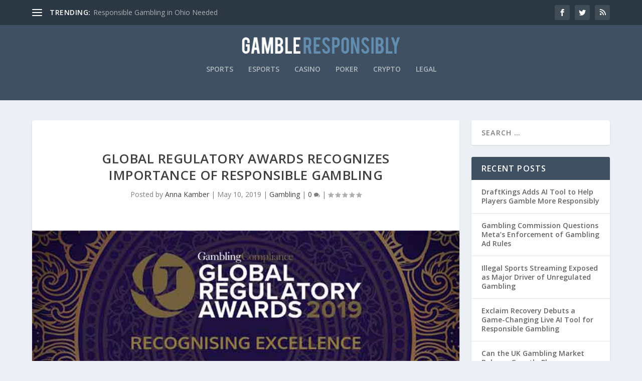

--- FILE ---
content_type: text/html; charset=UTF-8
request_url: https://www.gambleresponsibly.com/news/global-regulatory-awards-recognizes-importance-of-responsible-gambling/
body_size: 9208
content:
<!DOCTYPE html>
<!--[if IE 6]>
<html id="ie6" lang="en-US">
<![endif]-->
<!--[if IE 7]>
<html id="ie7" lang="en-US">
<![endif]-->
<!--[if IE 8]>
<html id="ie8" lang="en-US">
<![endif]-->
<!--[if !(IE 6) | !(IE 7) | !(IE 8)  ]><!-->
<html lang="en-US">
<!--<![endif]-->
<head>
<meta charset="UTF-8" />
<meta http-equiv="X-UA-Compatible" content="IE=edge">
<meta name="google-site-verification" content="DaFrcSipIPHz-wzVBiWCie29KOnLITWgQ9JKJhOGENQ" />
<link rel="pingback" href="https://www.gambleresponsibly.com/xmlrpc.php" />
<!--[if lt IE 9]>
<script src="https://www.gambleresponsibly.com/wp-content/themes/Extra/scripts/ext/html5.js" type="text/javascript"></script>
<![endif]-->
<script type="text/javascript">
document.documentElement.className = 'js';
</script>
<script>var et_site_url='https://www.gambleresponsibly.com';var et_post_id='368';function et_core_page_resource_fallback(a,b){"undefined"===typeof b&&(b=a.sheet.cssRules&&0===a.sheet.cssRules.length);b&&(a.onerror=null,a.onload=null,a.href?a.href=et_site_url+"/?et_core_page_resource="+a.id+et_post_id:a.src&&(a.src=et_site_url+"/?et_core_page_resource="+a.id+et_post_id))}
</script><title>Global Regulatory Awards Recognizes Importance of Responsible Gambling | gambleresponsibly.com</title>
<link rel='dns-prefetch' href='//fonts.googleapis.com' />
<link rel='dns-prefetch' href='//s.w.org' />
<link rel="alternate" type="application/rss+xml" title="gambleresponsibly.com &raquo; Feed" href="https://www.gambleresponsibly.com/feed/" />
<link rel="alternate" type="application/rss+xml" title="gambleresponsibly.com &raquo; Comments Feed" href="https://www.gambleresponsibly.com/comments/feed/" />
<link rel="alternate" type="application/rss+xml" title="gambleresponsibly.com &raquo; Global Regulatory Awards Recognizes Importance of Responsible Gambling Comments Feed" href="https://www.gambleresponsibly.com/news/global-regulatory-awards-recognizes-importance-of-responsible-gambling/feed/" />
<meta content="Extra v.2.0.86" name="generator"/><link rel='stylesheet' id='extra-fonts-css'  href='https://fonts.googleapis.com/css?family=Open+Sans:300italic,400italic,600italic,700italic,800italic,400,300,600,700,800&#038;subset=latin,latin-ext' type='text/css' media='all' />
<!-- <link rel='stylesheet' id='extra-style-css'  href='https://www.gambleresponsibly.com/wp-content/themes/Extra/style.css?ver=2.0.86' type='text/css' media='all' /> -->
<!-- <link rel='stylesheet' id='dashicons-css'  href='https://www.gambleresponsibly.com/wp-includes/css/dashicons.min.css?ver=4.9.28' type='text/css' media='all' /> -->
<script src='//www.gambleresponsibly.com/wp-content/cache/wpfc-minified/10kxcgzb/44ie8.js' type="text/javascript"></script>
<!-- <script type='text/javascript' src='https://www.gambleresponsibly.com/wp-includes/js/jquery/jquery.js?ver=1.12.4'></script> -->
<!-- <script type='text/javascript' src='https://www.gambleresponsibly.com/wp-includes/js/jquery/jquery-migrate.min.js?ver=1.4.1'></script> -->
<link rel='https://api.w.org/' href='https://www.gambleresponsibly.com/wp-json/' />
<link rel="EditURI" type="application/rsd+xml" title="RSD" href="https://www.gambleresponsibly.com/xmlrpc.php?rsd" />
<link rel="wlwmanifest" type="application/wlwmanifest+xml" href="https://www.gambleresponsibly.com/wp-includes/wlwmanifest.xml" /> 
<link rel='prev' title='UKGC And CMA Ask Operators to Prioritize Commercial Compliance' href='https://www.gambleresponsibly.com/news/ukgc-and-cma-ask-operators-to-prioritize-commercial-compliance/' />
<link rel='next' title='NFL Teams Speak Out Against New York&#8217;s Sports Betting Plans' href='https://www.gambleresponsibly.com/news/nfl-teams-speak-out-against-new-yorks-sports-betting-plans/' />
<meta name="generator" content="WordPress 4.9.28" />
<link rel="canonical" href="https://www.gambleresponsibly.com/news/global-regulatory-awards-recognizes-importance-of-responsible-gambling/" />
<link rel='shortlink' href='https://www.gambleresponsibly.com/?p=368' />
<link rel="alternate" type="application/json+oembed" href="https://www.gambleresponsibly.com/wp-json/oembed/1.0/embed?url=https%3A%2F%2Fwww.gambleresponsibly.com%2Fnews%2Fglobal-regulatory-awards-recognizes-importance-of-responsible-gambling%2F" />
<link rel="alternate" type="text/xml+oembed" href="https://www.gambleresponsibly.com/wp-json/oembed/1.0/embed?url=https%3A%2F%2Fwww.gambleresponsibly.com%2Fnews%2Fglobal-regulatory-awards-recognizes-importance-of-responsible-gambling%2F&#038;format=xml" />
<meta name="viewport" content="width=device-width, initial-scale=1.0, maximum-scale=1.0, user-scalable=1" /><link rel="shortcut icon" href="https://gambleresponsibly.com/wp-content/uploads/2018/01/favicon.png" />
<!-- Jetpack Open Graph Tags -->
<meta property="og:type" content="article" />
<meta property="og:title" content="Global Regulatory Awards Recognizes Importance of Responsible Gambling" />
<meta property="og:url" content="https://www.gambleresponsibly.com/news/global-regulatory-awards-recognizes-importance-of-responsible-gambling/" />
<meta property="og:description" content="On Wednesday, May 1, 2019, GamblingCompliance, the top provider of independent legal, regulatory intelligence and business intelligence to the global gambling industry, hosted the third annual Glob…" />
<meta property="article:published_time" content="2019-05-10T12:14:47+00:00" />
<meta property="article:modified_time" content="2019-05-08T18:03:41+00:00" />
<meta property="og:site_name" content="gambleresponsibly.com" />
<meta property="og:image" content="https://www.gambleresponsibly.com/wp-content/uploads/global-regulatory-awards.jpg" />
<meta property="og:image:width" content="700" />
<meta property="og:image:height" content="350" />
<meta property="og:locale" content="en_US" />
<meta name="twitter:text:title" content="Global Regulatory Awards Recognizes Importance of Responsible Gambling" />
<meta name="twitter:image" content="https://www.gambleresponsibly.com/wp-content/uploads/global-regulatory-awards.jpg?w=640" />
<meta name="twitter:card" content="summary_large_image" />
<!-- End Jetpack Open Graph Tags -->
<!-- <link rel="stylesheet" id="et-extra-customizer-global-cached-inline-styles" href="https://www.gambleresponsibly.com/wp-content/cache/et/global/et-extra-customizer-global-17691841740069.min.css" onerror="et_core_page_resource_fallback(this, true)" onload="et_core_page_resource_fallback(this)" /> -->
<link rel="stylesheet" type="text/css" href="//www.gambleresponsibly.com/wp-content/cache/wpfc-minified/7xdoxy7v/2or51.css" media="all"/></head>
<body class="post-template-default single single-post postid-368 single-format-standard et_extra et_fixed_nav et_pb_gutters3 et_primary_nav_dropdown_animation_Default et_secondary_nav_dropdown_animation_Default with_sidebar with_sidebar_right et_includes_sidebar chrome et_minified_js et_minified_css">
<div id="page-container" class="page-container">
<!-- Header -->
<header class="header centered">
<!-- #top-header -->
<div id="top-header" style="">
<div class="container">
<!-- Secondary Nav -->
<div id="et-secondary-nav" class="et-trending">
<!-- ET Trending -->
<div id="et-trending">
<!-- ET Trending Button -->
<a id="et-trending-button" href="#" title="">
<span></span>
<span></span>
<span></span>
</a>
<!-- ET Trending Label -->
<h4 id="et-trending-label">
TRENDING:								</h4>
<!-- ET Trending Post Loop -->
<div id='et-trending-container'>
<div id="et-trending-post-211" class="et-trending-post et-trending-latest">
<a href="https://www.gambleresponsibly.com/news/responsible-gambling-in-ohio-needed/">Responsible Gambling in Ohio Needed</a>
</div>
<div id="et-trending-post-55" class="et-trending-post">
<a href="https://www.gambleresponsibly.com/news/new-money-gaming-act-being-contested-by-swiss-youth-parties/">New Money Gaming Act Being Contested by Swiss Youth Par...</a>
</div>
<div id="et-trending-post-59" class="et-trending-post">
<a href="https://www.gambleresponsibly.com/news/ireland-could-enforce-new-gambling-laws-before-the-end-of-the-year/">Ireland Could Enforce New Gambling Laws Before the End ...</a>
</div>
</div>
</div>
</div>
<!-- #et-info -->
<div id="et-info">
<!-- .et-extra-social-icons -->
<ul class="et-extra-social-icons" style="">
<li class="et-extra-social-icon facebook">
<a href="https://facebook.com" class="et-extra-icon et-extra-icon-background-hover et-extra-icon-facebook"></a>
</li>
<li class="et-extra-social-icon twitter">
<a href="https://twitter.com" class="et-extra-icon et-extra-icon-background-hover et-extra-icon-twitter"></a>
</li>
<li class="et-extra-social-icon rss">
<a href="https://www.gambleresponsibly.com/feed/" class="et-extra-icon et-extra-icon-background-hover et-extra-icon-rss"></a>
</li>
</ul>
<!-- .et-top-search -->
<!-- cart -->
</div>
</div><!-- /.container -->
</div><!-- /#top-header -->
<!-- Main Header -->
<div id="main-header-wrapper">
<div id="main-header" data-fixed-height="80">
<div class="container">
<!-- ET Ad -->
<!-- Logo -->
<a class="logo" href="https://www.gambleresponsibly.com/" data-fixed-height="51">
<img src="https://gambleresponsibly.com/wp-content/uploads/2018/01/logo.png" alt="gambleresponsibly.com" id="logo" />
</a>
<!-- ET Navigation -->
<div id="et-navigation" class="">
<ul id="et-menu" class="nav"><li id="menu-item-89" class="menu-item menu-item-type-taxonomy menu-item-object-category menu-item-89"><a href="https://www.gambleresponsibly.com/news/category/sports/">Sports</a></li>
<li id="menu-item-86" class="menu-item menu-item-type-taxonomy menu-item-object-category menu-item-86"><a href="https://www.gambleresponsibly.com/news/category/esports/">Esports</a></li>
<li id="menu-item-84" class="menu-item menu-item-type-taxonomy menu-item-object-category menu-item-84"><a href="https://www.gambleresponsibly.com/news/category/casino/">Casino</a></li>
<li id="menu-item-88" class="menu-item menu-item-type-taxonomy menu-item-object-category menu-item-88"><a href="https://www.gambleresponsibly.com/news/category/poker/">Poker</a></li>
<li id="menu-item-85" class="menu-item menu-item-type-taxonomy menu-item-object-category menu-item-85"><a href="https://www.gambleresponsibly.com/news/category/crypto/">Crypto</a></li>
<li id="menu-item-87" class="menu-item menu-item-type-taxonomy menu-item-object-category menu-item-87"><a href="https://www.gambleresponsibly.com/news/category/legal/">Legal</a></li>
</ul>							<div id="et-mobile-navigation">
<span class="show-menu">
<div class="show-menu-button">
<span></span>
<span></span>
<span></span>
</div>
<p>Select Page</p>
</span>
<nav>
</nav>
</div> <!-- /#et-mobile-navigation -->						</div><!-- /#et-navigation -->
</div><!-- /.container -->
</div><!-- /#main-header -->
</div><!-- /#main-header-wrapper -->
</header>
<div id="main-content">
<div class="container">
<div id="content-area" class="clearfix">
<div class="et_pb_extra_column_main">
<article id="post-368" class="module single-post-module post-368 post type-post status-publish format-standard has-post-thumbnail hentry category-gambling tag-addiction tag-awards tag-event tag-gamblingcompliance tag-responsible-gambing et-has-post-format-content et_post_format-et-post-format-standard">
<div class="post-header">
<h1 class="entry-title">Global Regulatory Awards Recognizes Importance of Responsible Gambling</h1>
<div class="post-meta vcard">
<p>Posted by <a href="https://www.gambleresponsibly.com/news/author/annakamber/" class="url fn" title="Posts by Anna Kamber" rel="author">Anna Kamber</a> | <span class="updated">May 10, 2019</span> | <a href="https://www.gambleresponsibly.com/news/category/gambling/" rel="tag">Gambling</a> | <a class="comments-link" href="https://www.gambleresponsibly.com/news/global-regulatory-awards-recognizes-importance-of-responsible-gambling/#comments">0 <span title="comment count" class="comment-bubble post-meta-icon"></span></a> | <span class="rating-stars" title="Rating: 0.00"><span class="post-meta-icon rating-star rating-star-empty rating-star-1"></span>
<span class="post-meta-icon rating-star rating-star-empty rating-star-2"></span>
<span class="post-meta-icon rating-star rating-star-empty rating-star-3"></span>
<span class="post-meta-icon rating-star rating-star-empty rating-star-4"></span>
<span class="post-meta-icon rating-star rating-star-empty rating-star-5"></span>
</span></p>
</div>
</div>
<div class="post-thumbnail header">
<img src="https://www.gambleresponsibly.com/wp-content/uploads/global-regulatory-awards.jpg" alt="Global Regulatory Awards Recognizes Importance of Responsible Gambling" />							</div>
<div class="post-wrap">
<div class="post-content entry-content">
<p>On Wednesday, May 1, 2019, GamblingCompliance, the top provider of independent legal, regulatory intelligence and business intelligence to the global gambling industry, hosted the third annual Global Regulatory Awards at the De Vere Grand Connaught Rooms in London. The event recognized individuals and teams in the fields of compliance and responsible gambling, most of whom had been through quite a lot in 2019 which is considered by many to have been the most &#8220;expansionist&#8221; year in the history of the gambling industry.</p>
<p>Some of the most notable developments from the past year include <strong>the United States&#8217; Supreme Court decision to repeal the Professional and Amateur Sports Protection Act (PASPA) thus effectively lifting the federal ban on sports betting – the rule restricted sports betting in the country to just a single state.</strong> On a similar note, the Swedish government also reorganized its formerly monopoly-dominated market while Brazil and Argentina finally launched their sports betting industries. Also, just as important was the arrival of Japan&#8217;s long-awaited land-based casino legislation – the country is now going to host a total of three casino-resorts for the very first time.</p>
<p>It was not all good though. In Italy and Belgium, there were cases of irresponsible advertising. Coupled with cases of money laundering in different gaming markets, these factors resulted in <strong>an increased focus on matters related to gambling-related harm and consequently tighter regulations and compliance measures.</strong></p>
<blockquote><p>&#8220;We’re all faced with learning how to resolve rather than resist regulatory concerns and that requires huge cooperation. Our compliance sector is growing because more compliance and social responsibility professionals are needed who can balance the need for consumer protection with the desire to thrive and make an industry that gives pleasure to people,&#8221; Andrew Gellatly, the head of research at GamblingCompliance said.</p></blockquote>
<h2>The Global Regulatory Awards 2019 Winners</h2>
<ul>
<li>Award for Compliance by an Affiliate Company. – <em>Better Collective</em></li>
<li>Award for Outstanding Commitment to Responsible Gambling. – <em>Jeanne David, The Stars Group</em></li>
<li>Best Regulatory Lawyer or Law Firm of the Year. <em>– Harris Hagan</em></li>
<li>Best Regulatory Lawyer or Law Firm of the Year (North America). <em>– Gibson, Dunn &amp; Crutcher LLP</em></li>
<li>Chief Compliance Officer of the Year. – <em>Trevor De Giorgio, Greentube</em></li>
<li>Chief Executive Officer of the Year. – <em> Monika Racek, ADMIRAL Casinos &amp; Entertainment AG</em></li>
<li>Compliance Innovator or Innovation of the Year. – Paddy Power Betfair</li>
<li>Compliance Lifetime Achievement Award. – <em>George Debrincat, Kindred Group</em></li>
<li>Compliance Officer of the Year. <em>– Alex Dumitrache, Play&#8217;n GO</em></li>
<li>Compliance Outstanding Achievement Award. <em>– Deborah Roil, Industry Group for Responsible Gambling</em></li>
<li>Data Protection Officer or Team of the Year. <em>– Legal Team, ECIJA</em></li>
<li>Head of AML/MLRO or AML Team of the Year. – <em>AML Team, Genting Casinos UK</em></li>
<li>Head of Regulatory Affairs/Government Relations of the Year. – <em>Martin Lycka, GVC Holdings PLC</em></li>
<li>In-House Counsel/Legal Team of the Year. – <em>Kambi</em></li>
<li>Most Significant Contribution to Responsible Gambling Research. – <em>Maris Bonello &amp; Team, Kindred Group</em></li>
<li>Payment Service or Solution Provider of the Year. – <em>Passport Technology</em></li>
<li>Regtech Provider of the Year. <em>– gamban</em></li>
</ul>
</div>
</div>
<div class="post-footer">
<div class="social-icons ed-social-share-icons">
<p class="share-title">Share:</p>
<a href="https://www.facebook.com/sharer.php?u=https://www.gambleresponsibly.com/news/global-regulatory-awards-recognizes-importance-of-responsible-gambling/&#038;t=Global%20Regulatory%20Awards%20Recognizes%20Importance%20of%20Responsible%20Gambling" class="social-share-link" title="Share &quot;Global Regulatory Awards Recognizes Importance of Responsible Gambling&quot; via Facebook" data-network-name="facebook" data-share-title="Global Regulatory Awards Recognizes Importance of Responsible Gambling" data-share-url="https://www.gambleresponsibly.com/news/global-regulatory-awards-recognizes-importance-of-responsible-gambling/">
<span class="et-extra-icon et-extra-icon-facebook et-extra-icon-background-hover" ></span>
</a><a href="https://twitter.com/home?status=Global%20Regulatory%20Awards%20Recognizes%20Importance%20of%20Responsible%20Gambling%20https://www.gambleresponsibly.com/news/global-regulatory-awards-recognizes-importance-of-responsible-gambling/" class="social-share-link" title="Share &quot;Global Regulatory Awards Recognizes Importance of Responsible Gambling&quot; via Twitter" data-network-name="twitter" data-share-title="Global Regulatory Awards Recognizes Importance of Responsible Gambling" data-share-url="https://www.gambleresponsibly.com/news/global-regulatory-awards-recognizes-importance-of-responsible-gambling/">
<span class="et-extra-icon et-extra-icon-twitter et-extra-icon-background-hover" ></span>
</a><a href="https://plus.google.com/share?url=https://www.gambleresponsibly.com/news/global-regulatory-awards-recognizes-importance-of-responsible-gambling/&#038;t=Global%20Regulatory%20Awards%20Recognizes%20Importance%20of%20Responsible%20Gambling" class="social-share-link" title="Share &quot;Global Regulatory Awards Recognizes Importance of Responsible Gambling&quot; via Google +" data-network-name="googleplus" data-share-title="Global Regulatory Awards Recognizes Importance of Responsible Gambling" data-share-url="https://www.gambleresponsibly.com/news/global-regulatory-awards-recognizes-importance-of-responsible-gambling/">
<span class="et-extra-icon et-extra-icon-googleplus et-extra-icon-background-hover" ></span>
</a><a href="https://www.tumblr.com/share?v=3&#038;u=https://www.gambleresponsibly.com/news/global-regulatory-awards-recognizes-importance-of-responsible-gambling/&#038;t=Global%20Regulatory%20Awards%20Recognizes%20Importance%20of%20Responsible%20Gambling" class="social-share-link" title="Share &quot;Global Regulatory Awards Recognizes Importance of Responsible Gambling&quot; via Tumblr" data-network-name="tumblr" data-share-title="Global Regulatory Awards Recognizes Importance of Responsible Gambling" data-share-url="https://www.gambleresponsibly.com/news/global-regulatory-awards-recognizes-importance-of-responsible-gambling/">
<span class="et-extra-icon et-extra-icon-tumblr et-extra-icon-background-hover" ></span>
</a><a href="https://www.pinterest.com/pin/create/button/?url=https://www.gambleresponsibly.com/news/global-regulatory-awards-recognizes-importance-of-responsible-gambling/&#038;description=Global%20Regulatory%20Awards%20Recognizes%20Importance%20of%20Responsible%20Gambling&#038;media=https://www.gambleresponsibly.com/wp-content/uploads/global-regulatory-awards-150x150.jpg" class="social-share-link" title="Share &quot;Global Regulatory Awards Recognizes Importance of Responsible Gambling&quot; via Pinterest" data-network-name="pinterest" data-share-title="Global Regulatory Awards Recognizes Importance of Responsible Gambling" data-share-url="https://www.gambleresponsibly.com/news/global-regulatory-awards-recognizes-importance-of-responsible-gambling/">
<span class="et-extra-icon et-extra-icon-pinterest et-extra-icon-background-hover" ></span>
</a><a href="http://www.linkedin.com/shareArticle?mini=true&#038;url=https://www.gambleresponsibly.com/news/global-regulatory-awards-recognizes-importance-of-responsible-gambling/&#038;title=Global%20Regulatory%20Awards%20Recognizes%20Importance%20of%20Responsible%20Gambling" class="social-share-link" title="Share &quot;Global Regulatory Awards Recognizes Importance of Responsible Gambling&quot; via LinkedIn" data-network-name="linkedin" data-share-title="Global Regulatory Awards Recognizes Importance of Responsible Gambling" data-share-url="https://www.gambleresponsibly.com/news/global-regulatory-awards-recognizes-importance-of-responsible-gambling/">
<span class="et-extra-icon et-extra-icon-linkedin et-extra-icon-background-hover" ></span>
</a><a href="https://bufferapp.com/add?url=https://www.gambleresponsibly.com/news/global-regulatory-awards-recognizes-importance-of-responsible-gambling/&#038;title=Global%20Regulatory%20Awards%20Recognizes%20Importance%20of%20Responsible%20Gambling" class="social-share-link" title="Share &quot;Global Regulatory Awards Recognizes Importance of Responsible Gambling&quot; via Buffer" data-network-name="buffer" data-share-title="Global Regulatory Awards Recognizes Importance of Responsible Gambling" data-share-url="https://www.gambleresponsibly.com/news/global-regulatory-awards-recognizes-importance-of-responsible-gambling/">
<span class="et-extra-icon et-extra-icon-buffer et-extra-icon-background-hover" ></span>
</a><a href="http://www.stumbleupon.com/badge?url=https://www.gambleresponsibly.com/news/global-regulatory-awards-recognizes-importance-of-responsible-gambling/&#038;title=Global%20Regulatory%20Awards%20Recognizes%20Importance%20of%20Responsible%20Gambling" class="social-share-link" title="Share &quot;Global Regulatory Awards Recognizes Importance of Responsible Gambling&quot; via Stumbleupon" data-network-name="stumbleupon" data-share-title="Global Regulatory Awards Recognizes Importance of Responsible Gambling" data-share-url="https://www.gambleresponsibly.com/news/global-regulatory-awards-recognizes-importance-of-responsible-gambling/">
<span class="et-extra-icon et-extra-icon-stumbleupon et-extra-icon-background-hover" ></span>
</a><a href="#" class="social-share-link" title="Share &quot;Global Regulatory Awards Recognizes Importance of Responsible Gambling&quot; via Email" data-network-name="basic_email" data-share-title="Global Regulatory Awards Recognizes Importance of Responsible Gambling" data-share-url="https://www.gambleresponsibly.com/news/global-regulatory-awards-recognizes-importance-of-responsible-gambling/">
<span class="et-extra-icon et-extra-icon-basic_email et-extra-icon-background-hover" ></span>
</a><a href="#" class="social-share-link" title="Share &quot;Global Regulatory Awards Recognizes Importance of Responsible Gambling&quot; via Print" data-network-name="basic_print" data-share-title="Global Regulatory Awards Recognizes Importance of Responsible Gambling" data-share-url="https://www.gambleresponsibly.com/news/global-regulatory-awards-recognizes-importance-of-responsible-gambling/">
<span class="et-extra-icon et-extra-icon-basic_print et-extra-icon-background-hover" ></span>
</a>								</div>
<div class="rating-stars">
<p id="rate-title" class="rate-title">Rate:</p><div id="rating-stars"></div><input type="hidden" id="post_id" value="368" />								</div>
<style type="text/css" id="rating-stars">
.post-footer .rating-stars #rated-stars img.star-on,
.post-footer .rating-stars #rating-stars img.star-on {
background-color: #7ac8cc;
}
</style>
</div>
</article>
<nav class="post-nav">
<div class="nav-links clearfix">
<div class="nav-link nav-link-prev">
<a href="https://www.gambleresponsibly.com/news/ukgc-and-cma-ask-operators-to-prioritize-commercial-compliance/" rel="prev"><span class="button">Previous</span><span class="title">UKGC And CMA Ask Operators to Prioritize Commercial Compliance</span></a>								</div>
<div class="nav-link nav-link-next">
<a href="https://www.gambleresponsibly.com/news/nfl-teams-speak-out-against-new-yorks-sports-betting-plans/" rel="next"><span class="button">Next</span><span class="title">NFL Teams Speak Out Against New York&#8217;s Sports Betting Plans</span></a>								</div>
</div>
</nav>
<div class="et_extra_other_module author-box vcard">
<div class="author-box-header">
<h3>About The Author</h3>
</div>
<div class="author-box-content clearfix">
<div class="author-box-avatar">
<img alt='Anna Kamber' src='https://secure.gravatar.com/avatar/ea36aa7052087340ee043e8e58dacfb6?s=170&#038;d=mm&#038;r=g' srcset='https://secure.gravatar.com/avatar/ea36aa7052087340ee043e8e58dacfb6?s=340&#038;d=mm&#038;r=g 2x' class='avatar avatar-170 photo' height='170' width='170' />								</div>
<div class="author-box-description">
<h4><a class="author-link url fn" href="https://www.gambleresponsibly.com/news/author/annakamber/" rel="author" title="View all posts by Anna Kamber">Anna Kamber</a></h4>
<p class="note"></p>
<ul class="social-icons">
</ul>
</div>
</div>
</div>
<div class="et_extra_other_module related-posts">
<div class="related-posts-header">
<h3>Related Posts</h3>
</div>
<div class="related-posts-content clearfix">
<div class="related-post">
<div class="featured-image"><a href="https://www.gambleresponsibly.com/news/draftkings-becomes-a-platinum-member-of-ncpg/" title="DraftKings Becomes a Platinum Member of NCPG" class="post-thumbnail">
<img src="https://www.gambleresponsibly.com/wp-content/uploads/ncpg-draftkings-440x264.jpg" alt="DraftKings Becomes a Platinum Member of NCPG" /><span class="et_pb_extra_overlay"></span>
</a></div>
<h4 class="title"><a href="https://www.gambleresponsibly.com/news/draftkings-becomes-a-platinum-member-of-ncpg/">DraftKings Becomes a Platinum Member of NCPG</a></h4>
<p class="date"><span class="updated">December 16, 2019</span></p>
</div>
<div class="related-post">
<div class="featured-image"><a href="https://www.gambleresponsibly.com/news/spain-debuts-pioneering-responsible-gambling-initiative/" title="Spain Debuts Pioneering Responsible Gambling Initiative" class="post-thumbnail">
<img src="https://www.gambleresponsibly.com/wp-content/uploads/hand-and-dice-440x264.jpg" alt="Spain Debuts Pioneering Responsible Gambling Initiative" /><span class="et_pb_extra_overlay"></span>
</a></div>
<h4 class="title"><a href="https://www.gambleresponsibly.com/news/spain-debuts-pioneering-responsible-gambling-initiative/">Spain Debuts Pioneering Responsible Gambling Initiative</a></h4>
<p class="date"><span class="updated">July 6, 2022</span></p>
</div>
<div class="related-post">
<div class="featured-image"><a href="https://www.gambleresponsibly.com/news/casino-2000-gains-responsible-gambling-approval/" title="Casino 2000 Gains Responsible Gambling Approval" class="post-thumbnail">
<img src="https://www.gambleresponsibly.com/wp-content/uploads/eca-440x264.jpg" alt="Casino 2000 Gains Responsible Gambling Approval" /><span class="et_pb_extra_overlay"></span>
</a></div>
<h4 class="title"><a href="https://www.gambleresponsibly.com/news/casino-2000-gains-responsible-gambling-approval/">Casino 2000 Gains Responsible Gambling Approval</a></h4>
<p class="date"><span class="updated">January 10, 2019</span></p>
</div>
<div class="related-post">
<div class="featured-image"><a href="https://www.gambleresponsibly.com/news/roga-steps-up-player-protection-with-betblocker-partnership/" title="ROGA Steps Up Player Protection with BetBlocker Partnership" class="post-thumbnail">
<img src="https://www.gambleresponsibly.com/wp-content/uploads/roga-logo-440x264.jpg" alt="ROGA Steps Up Player Protection with BetBlocker Partnership" /><span class="et_pb_extra_overlay"></span>
</a></div>
<h4 class="title"><a href="https://www.gambleresponsibly.com/news/roga-steps-up-player-protection-with-betblocker-partnership/">ROGA Steps Up Player Protection with BetBlocker Partnership</a></h4>
<p class="date"><span class="updated">August 13, 2025</span></p>
</div>
</div>
</div>
<!-- You can start editing here. -->
<section id="comment-wrap">
<div id="comments" class="nocomments">
<!-- If comments are open, but there are no comments. -->
</div>
<div id="respond" class="comment-respond">
<h3 id="reply-title" class="comment-reply-title"><span>Leave a reply</span> <small><a rel="nofollow" id="cancel-comment-reply-link" href="/news/global-regulatory-awards-recognizes-importance-of-responsible-gambling/#respond" style="display:none;">Cancel reply</a></small></h3>			<form action="https://www.gambleresponsibly.com/wp-comments-post.php" method="post" id="commentform" class="comment-form">
<p class="comment-notes"><span id="email-notes">Your email address will not be published.</span> Required fields are marked <span class="required">*</span></p><p class="comment-form-comment"><label for="comment">COMMENT</label><textarea id="comment" name="comment" cols="45" rows="8" aria-required="true"></textarea></p><p class="comment-form-author"><label for="author">Name <span class="required">*</span></label> <input id="author" name="author" type="text" value="" size="30" maxlength="245" required='required' /></p>
<p class="comment-form-email"><label for="email">Email <span class="required">*</span></label> <input id="email" name="email" type="text" value="" size="30" maxlength="100" aria-describedby="email-notes" required='required' /></p>
<p class="comment-form-url"><label for="url">Website</label> <input id="url" name="url" type="text" value="" size="30" maxlength="200" /></p>
<p class="form-submit"><input name="submit" type="submit" id="submit" class="submit" value="Post Comment" /> <input type='hidden' name='comment_post_ID' value='368' id='comment_post_ID' />
<input type='hidden' name='comment_parent' id='comment_parent' value='0' />
</p>			</form>
</div><!-- #respond -->
</section>
</div><!-- /.et_pb_extra_column.et_pb_extra_column_main -->
<div class="et_pb_extra_column_sidebar">
<div id="search-2" class="et_pb_widget widget_search"><h4 class="widgettitle"> </h4><form role="search" method="get" class="search-form" action="https://www.gambleresponsibly.com/">
<label>
<span class="screen-reader-text">Search for:</span>
<input type="search" class="search-field" placeholder="Search &hellip;" value="" name="s" />
</label>
<input type="submit" class="search-submit" value="Search" />
</form></div> <!-- end .et_pb_widget -->		<div id="recent-posts-2" class="et_pb_widget widget_recent_entries">		<h4 class="widgettitle">Recent Posts</h4>		<ul>
<li>
<a href="https://www.gambleresponsibly.com/news/draftkings-adds-ai-tool-to-help-players-gamble-more-responsibly/">DraftKings Adds AI Tool to Help Players Gamble More Responsibly</a>
</li>
<li>
<a href="https://www.gambleresponsibly.com/news/gambling-commission-questions-metas-enforcement-of-gambling-ad-rules/">Gambling Commission Questions Meta’s Enforcement of Gambling Ad Rules</a>
</li>
<li>
<a href="https://www.gambleresponsibly.com/news/illegal-sports-streaming-exposed-as-major-driver-of-unregulated-gambling/">Illegal Sports Streaming Exposed as Major Driver of Unregulated Gambling</a>
</li>
<li>
<a href="https://www.gambleresponsibly.com/news/exclaim-recovery-debuts-a-game-changing-live-ai-tool-for-responsible-gambling/">Exclaim Recovery Debuts a Game-Changing Live AI Tool for Responsible Gambling</a>
</li>
<li>
<a href="https://www.gambleresponsibly.com/news/can-the-uk-gambling-market-balance-growth-player-protection-and-ads-in-2026/">Can the UK Gambling Market Balance Growth, Player Protection, and Ads in 2026?</a>
</li>
</ul>
</div> <!-- end .et_pb_widget --><div id="archives-2" class="et_pb_widget widget_archive"><h4 class="widgettitle">Archives</h4>		<ul>
<li><a href='https://www.gambleresponsibly.com/news/2026/01/'>January 2026</a></li>
<li><a href='https://www.gambleresponsibly.com/news/2025/12/'>December 2025</a></li>
<li><a href='https://www.gambleresponsibly.com/news/2025/11/'>November 2025</a></li>
<li><a href='https://www.gambleresponsibly.com/news/2025/10/'>October 2025</a></li>
<li><a href='https://www.gambleresponsibly.com/news/2025/09/'>September 2025</a></li>
<li><a href='https://www.gambleresponsibly.com/news/2025/08/'>August 2025</a></li>
<li><a href='https://www.gambleresponsibly.com/news/2025/07/'>July 2025</a></li>
<li><a href='https://www.gambleresponsibly.com/news/2025/06/'>June 2025</a></li>
<li><a href='https://www.gambleresponsibly.com/news/2025/05/'>May 2025</a></li>
<li><a href='https://www.gambleresponsibly.com/news/2025/04/'>April 2025</a></li>
<li><a href='https://www.gambleresponsibly.com/news/2025/03/'>March 2025</a></li>
<li><a href='https://www.gambleresponsibly.com/news/2025/02/'>February 2025</a></li>
<li><a href='https://www.gambleresponsibly.com/news/2025/01/'>January 2025</a></li>
<li><a href='https://www.gambleresponsibly.com/news/2024/12/'>December 2024</a></li>
<li><a href='https://www.gambleresponsibly.com/news/2024/11/'>November 2024</a></li>
<li><a href='https://www.gambleresponsibly.com/news/2024/10/'>October 2024</a></li>
<li><a href='https://www.gambleresponsibly.com/news/2024/09/'>September 2024</a></li>
<li><a href='https://www.gambleresponsibly.com/news/2024/08/'>August 2024</a></li>
<li><a href='https://www.gambleresponsibly.com/news/2024/07/'>July 2024</a></li>
<li><a href='https://www.gambleresponsibly.com/news/2024/06/'>June 2024</a></li>
<li><a href='https://www.gambleresponsibly.com/news/2024/05/'>May 2024</a></li>
<li><a href='https://www.gambleresponsibly.com/news/2024/04/'>April 2024</a></li>
<li><a href='https://www.gambleresponsibly.com/news/2024/03/'>March 2024</a></li>
<li><a href='https://www.gambleresponsibly.com/news/2024/02/'>February 2024</a></li>
<li><a href='https://www.gambleresponsibly.com/news/2024/01/'>January 2024</a></li>
<li><a href='https://www.gambleresponsibly.com/news/2023/12/'>December 2023</a></li>
<li><a href='https://www.gambleresponsibly.com/news/2023/11/'>November 2023</a></li>
<li><a href='https://www.gambleresponsibly.com/news/2023/10/'>October 2023</a></li>
<li><a href='https://www.gambleresponsibly.com/news/2023/09/'>September 2023</a></li>
<li><a href='https://www.gambleresponsibly.com/news/2023/08/'>August 2023</a></li>
<li><a href='https://www.gambleresponsibly.com/news/2023/07/'>July 2023</a></li>
<li><a href='https://www.gambleresponsibly.com/news/2023/06/'>June 2023</a></li>
<li><a href='https://www.gambleresponsibly.com/news/2023/05/'>May 2023</a></li>
<li><a href='https://www.gambleresponsibly.com/news/2023/04/'>April 2023</a></li>
<li><a href='https://www.gambleresponsibly.com/news/2023/03/'>March 2023</a></li>
<li><a href='https://www.gambleresponsibly.com/news/2023/02/'>February 2023</a></li>
<li><a href='https://www.gambleresponsibly.com/news/2023/01/'>January 2023</a></li>
<li><a href='https://www.gambleresponsibly.com/news/2022/12/'>December 2022</a></li>
<li><a href='https://www.gambleresponsibly.com/news/2022/11/'>November 2022</a></li>
<li><a href='https://www.gambleresponsibly.com/news/2022/10/'>October 2022</a></li>
<li><a href='https://www.gambleresponsibly.com/news/2022/09/'>September 2022</a></li>
<li><a href='https://www.gambleresponsibly.com/news/2022/08/'>August 2022</a></li>
<li><a href='https://www.gambleresponsibly.com/news/2022/07/'>July 2022</a></li>
<li><a href='https://www.gambleresponsibly.com/news/2022/06/'>June 2022</a></li>
<li><a href='https://www.gambleresponsibly.com/news/2022/05/'>May 2022</a></li>
<li><a href='https://www.gambleresponsibly.com/news/2022/04/'>April 2022</a></li>
<li><a href='https://www.gambleresponsibly.com/news/2022/03/'>March 2022</a></li>
<li><a href='https://www.gambleresponsibly.com/news/2022/02/'>February 2022</a></li>
<li><a href='https://www.gambleresponsibly.com/news/2022/01/'>January 2022</a></li>
<li><a href='https://www.gambleresponsibly.com/news/2021/12/'>December 2021</a></li>
<li><a href='https://www.gambleresponsibly.com/news/2021/11/'>November 2021</a></li>
<li><a href='https://www.gambleresponsibly.com/news/2021/10/'>October 2021</a></li>
<li><a href='https://www.gambleresponsibly.com/news/2021/09/'>September 2021</a></li>
<li><a href='https://www.gambleresponsibly.com/news/2021/08/'>August 2021</a></li>
<li><a href='https://www.gambleresponsibly.com/news/2021/07/'>July 2021</a></li>
<li><a href='https://www.gambleresponsibly.com/news/2021/06/'>June 2021</a></li>
<li><a href='https://www.gambleresponsibly.com/news/2021/05/'>May 2021</a></li>
<li><a href='https://www.gambleresponsibly.com/news/2021/04/'>April 2021</a></li>
<li><a href='https://www.gambleresponsibly.com/news/2021/03/'>March 2021</a></li>
<li><a href='https://www.gambleresponsibly.com/news/2021/02/'>February 2021</a></li>
<li><a href='https://www.gambleresponsibly.com/news/2021/01/'>January 2021</a></li>
<li><a href='https://www.gambleresponsibly.com/news/2020/12/'>December 2020</a></li>
<li><a href='https://www.gambleresponsibly.com/news/2020/11/'>November 2020</a></li>
<li><a href='https://www.gambleresponsibly.com/news/2020/10/'>October 2020</a></li>
<li><a href='https://www.gambleresponsibly.com/news/2020/09/'>September 2020</a></li>
<li><a href='https://www.gambleresponsibly.com/news/2020/08/'>August 2020</a></li>
<li><a href='https://www.gambleresponsibly.com/news/2020/07/'>July 2020</a></li>
<li><a href='https://www.gambleresponsibly.com/news/2020/06/'>June 2020</a></li>
<li><a href='https://www.gambleresponsibly.com/news/2020/05/'>May 2020</a></li>
<li><a href='https://www.gambleresponsibly.com/news/2020/04/'>April 2020</a></li>
<li><a href='https://www.gambleresponsibly.com/news/2020/03/'>March 2020</a></li>
<li><a href='https://www.gambleresponsibly.com/news/2020/02/'>February 2020</a></li>
<li><a href='https://www.gambleresponsibly.com/news/2020/01/'>January 2020</a></li>
<li><a href='https://www.gambleresponsibly.com/news/2019/12/'>December 2019</a></li>
<li><a href='https://www.gambleresponsibly.com/news/2019/11/'>November 2019</a></li>
<li><a href='https://www.gambleresponsibly.com/news/2019/10/'>October 2019</a></li>
<li><a href='https://www.gambleresponsibly.com/news/2019/09/'>September 2019</a></li>
<li><a href='https://www.gambleresponsibly.com/news/2019/08/'>August 2019</a></li>
<li><a href='https://www.gambleresponsibly.com/news/2019/07/'>July 2019</a></li>
<li><a href='https://www.gambleresponsibly.com/news/2019/06/'>June 2019</a></li>
<li><a href='https://www.gambleresponsibly.com/news/2019/05/'>May 2019</a></li>
<li><a href='https://www.gambleresponsibly.com/news/2019/04/'>April 2019</a></li>
<li><a href='https://www.gambleresponsibly.com/news/2019/03/'>March 2019</a></li>
<li><a href='https://www.gambleresponsibly.com/news/2019/02/'>February 2019</a></li>
<li><a href='https://www.gambleresponsibly.com/news/2019/01/'>January 2019</a></li>
<li><a href='https://www.gambleresponsibly.com/news/2018/12/'>December 2018</a></li>
<li><a href='https://www.gambleresponsibly.com/news/2018/11/'>November 2018</a></li>
<li><a href='https://www.gambleresponsibly.com/news/2018/10/'>October 2018</a></li>
<li><a href='https://www.gambleresponsibly.com/news/2018/09/'>September 2018</a></li>
<li><a href='https://www.gambleresponsibly.com/news/2018/08/'>August 2018</a></li>
<li><a href='https://www.gambleresponsibly.com/news/2018/07/'>July 2018</a></li>
<li><a href='https://www.gambleresponsibly.com/news/2018/06/'>June 2018</a></li>
<li><a href='https://www.gambleresponsibly.com/news/2018/05/'>May 2018</a></li>
<li><a href='https://www.gambleresponsibly.com/news/2018/04/'>April 2018</a></li>
<li><a href='https://www.gambleresponsibly.com/news/2018/03/'>March 2018</a></li>
<li><a href='https://www.gambleresponsibly.com/news/2018/02/'>February 2018</a></li>
<li><a href='https://www.gambleresponsibly.com/news/2018/01/'>January 2018</a></li>
</ul>
</div> <!-- end .et_pb_widget --><div id="meta-2" class="et_pb_widget widget_meta"><h4 class="widgettitle">Meta</h4>			<ul>
<li><a href="https://www.gambleresponsibly.com/wp-login.php">Log in</a></li>
<li><a href="https://www.gambleresponsibly.com/feed/">Entries <abbr title="Really Simple Syndication">RSS</abbr></a></li>
<li><a href="https://www.gambleresponsibly.com/comments/feed/">Comments <abbr title="Really Simple Syndication">RSS</abbr></a></li>
<li><a href="https://wordpress.org/" title="Powered by WordPress, state-of-the-art semantic personal publishing platform.">WordPress.org</a></li>			</ul>
</div> <!-- end .et_pb_widget --></div>
</div> <!-- #content-area -->
</div> <!-- .container -->
</div> <!-- #main-content -->
	
<footer id="footer" class="footer_columns_3">
<div id="footer-bottom">
<div class="container">				
<!-- Footer Navigation -->
<div id="footer-nav">
<ul class="et-extra-social-icons" style="">
<li class="et-extra-social-icon facebook">
<a href="https://facebook.com" class="et-extra-icon et-extra-icon-background-none et-extra-icon-facebook"></a>
</li>
<li class="et-extra-social-icon twitter">
<a href="https://twitter.com" class="et-extra-icon et-extra-icon-background-none et-extra-icon-twitter"></a>
</li>
<li class="et-extra-social-icon rss">
<a href="https://www.gambleresponsibly.com/feed/" class="et-extra-icon et-extra-icon-background-none et-extra-icon-rss"></a>
</li>
</ul>
</div> <!-- /#et-footer-nav -->
</div>
</div>
</footer>
</div> <!-- #page-container -->
<script type="text/javascript">
var et_animation_data = [];
</script>
<script type='text/javascript' src='https://www.gambleresponsibly.com/wp-includes/js/masonry.min.js?ver=3.3.2'></script>
<script type='text/javascript'>
/* <![CDATA[ */
var EXTRA = {"images_uri":"https:\/\/www.gambleresponsibly.com\/wp-content\/themes\/Extra\/images\/","ajaxurl":"https:\/\/www.gambleresponsibly.com\/wp-admin\/admin-ajax.php","your_rating":"Your Rating:","item_in_cart_count":"%d Item in Cart","items_in_cart_count":"%d Items in Cart","item_count":"%d Item","items_count":"%d Items","rating_nonce":"6b3971955c","timeline_nonce":"c037956c90","blog_feed_nonce":"0803e42a7c","error":"There was a problem, please try again.","contact_error_name_required":"Name field cannot be empty.","contact_error_email_required":"Email field cannot be empty.","contact_error_email_invalid":"Please enter a valid email address.","is_ab_testing_active":"","is_cache_plugin_active":"yes"};
var et_shortcodes_strings = {"previous":"Previous","next":"Next"};
var et_pb_custom = {"ajaxurl":"https:\/\/www.gambleresponsibly.com\/wp-admin\/admin-ajax.php","images_uri":"https:\/\/www.gambleresponsibly.com\/wp-content\/themes\/Extra\/images","builder_images_uri":"https:\/\/www.gambleresponsibly.com\/wp-content\/themes\/Extra\/includes\/builder\/images","et_frontend_nonce":"ad28bdc4fd","subscription_failed":"Please, check the fields below to make sure you entered the correct information.","et_ab_log_nonce":"d787062bbb","fill_message":"Please, fill in the following fields:","contact_error_message":"Please, fix the following errors:","invalid":"Invalid email","captcha":"Captcha","prev":"Prev","previous":"Previous","next":"Next","wrong_captcha":"You entered the wrong number in captcha.","is_builder_plugin_used":"","ignore_waypoints":"no","is_divi_theme_used":"","widget_search_selector":".widget_search","is_ab_testing_active":"","page_id":"368","unique_test_id":"","ab_bounce_rate":"5","is_cache_plugin_active":"yes","is_shortcode_tracking":""};
var et_pb_box_shadow_elements = [];
/* ]]> */
</script>
<script type='text/javascript' src='https://www.gambleresponsibly.com/wp-content/themes/Extra/scripts/scripts.min.js?ver=2.0.86'></script>
<script type='text/javascript' src='https://www.gambleresponsibly.com/wp-includes/js/comment-reply.min.js?ver=4.9.28'></script>
<script type='text/javascript' src='https://www.gambleresponsibly.com/wp-includes/js/wp-embed.min.js?ver=4.9.28'></script>
<script src="//static.getclicky.com/js" type="text/javascript"></script>
<script type="text/javascript">try{ clicky.init(101135890); }catch(e){}</script>
<noscript><p><img alt="Clicky" width="1" height="1" src="//in.getclicky.com/101135890ns.gif" /></p></noscript>
<script defer src="https://static.cloudflareinsights.com/beacon.min.js/vcd15cbe7772f49c399c6a5babf22c1241717689176015" integrity="sha512-ZpsOmlRQV6y907TI0dKBHq9Md29nnaEIPlkf84rnaERnq6zvWvPUqr2ft8M1aS28oN72PdrCzSjY4U6VaAw1EQ==" data-cf-beacon='{"version":"2024.11.0","token":"cdf5c3d0f95b419ebc43e163853f324c","r":1,"server_timing":{"name":{"cfCacheStatus":true,"cfEdge":true,"cfExtPri":true,"cfL4":true,"cfOrigin":true,"cfSpeedBrain":true},"location_startswith":null}}' crossorigin="anonymous"></script>
</body>
</html><!-- WP Fastest Cache file was created in 0.33992409706116 seconds, on 23-01-26 15:19:11 -->

--- FILE ---
content_type: text/javascript; charset=UTF-8
request_url: https://in.getclicky.com/in.php?site_id=101135890&href=%2Fnews%2Fglobal-regulatory-awards-recognizes-importance-of-responsible-gambling%2F&title=Global%20Regulatory%20Awards%20Recognizes%20Importance%20of%20Responsible%20Gambling%20%7C%20gambleresponsibly.com&res=1280x720&lang=en-US@posix&tz=UTC&tc=&ck=1&x=btng8e&f=1
body_size: -143
content:
{"v":{"_cgen_custom.cookies_disable":1,"_heatmaps_g2g_101135890":"no"},"f":{"advanced":1,"ping_start":1}}